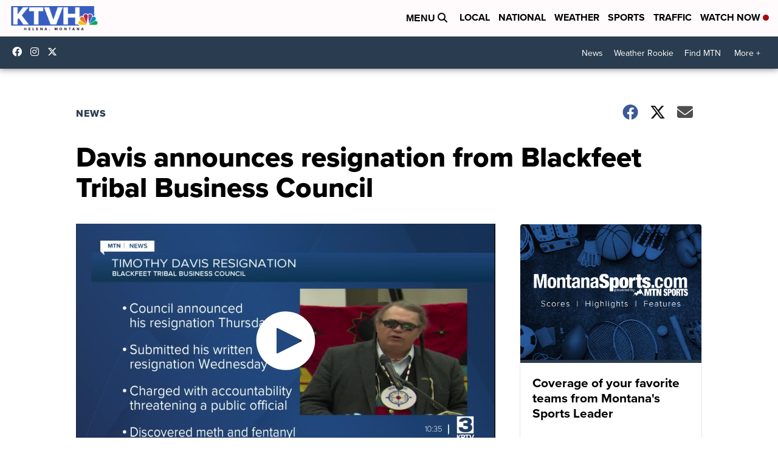

--- FILE ---
content_type: application/javascript; charset=utf-8
request_url: https://fundingchoicesmessages.google.com/f/AGSKWxVxN3SP3nHGh10T1flz83-ZonyFSS2tb0FvEP3-KcUM99sRO41UHrMNVgYaBtP8bePw6iRwyZbEJ0vE_u4aB3w3vyvBxW3PttBnKMfMOfo8Vfvco792G_5J7nLhzUM2AJDotcvG4Uwmvool1skOz9qYAcOLzEEqMQovfhsvp1iVums78UWKZDDblWEP/_/video_ads..adsremote./camaoAdsenseHomepage.-ads4.htm/ad_loader2.
body_size: -1292
content:
window['44b39f73-b9f0-47f8-a0b4-6e4c78e074cf'] = true;